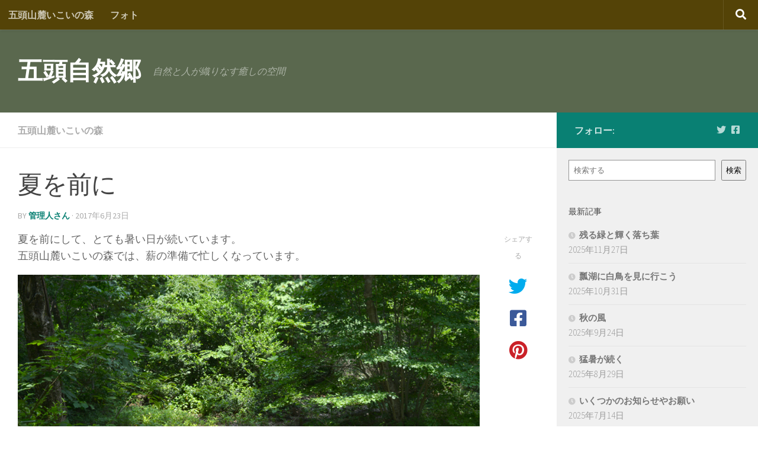

--- FILE ---
content_type: text/html; charset=UTF-8
request_url: https://gozu.niigata.jp/ikoi/%E5%A4%8F%E3%82%92%E5%89%8D%E3%81%AB/
body_size: 73531
content:
<!DOCTYPE html>
<html class="no-js" lang="ja">
<head>
  <meta charset="UTF-8">
  <meta name="viewport" content="width=device-width, initial-scale=1.0">
  <link rel="profile" href="https://gmpg.org/xfn/11" />
  <link rel="pingback" href="https://gozu.niigata.jp/xmlrpc.php">

  <title>夏を前に &#8211; 五頭自然郷</title>
<meta name='robots' content='max-image-preview:large' />
	<style>img:is([sizes="auto" i], [sizes^="auto," i]) { contain-intrinsic-size: 3000px 1500px }</style>
	<script>document.documentElement.className = document.documentElement.className.replace("no-js","js");</script>
<link rel='dns-prefetch' href='//maps.googleapis.com' />
<link rel='dns-prefetch' href='//secure.gravatar.com' />
<link rel='dns-prefetch' href='//stats.wp.com' />
<link rel='dns-prefetch' href='//v0.wordpress.com' />
<link rel='preconnect' href='//c0.wp.com' />
<link rel="alternate" type="application/rss+xml" title="五頭自然郷 &raquo; フィード" href="https://gozu.niigata.jp/feed/" />
<link rel="alternate" type="application/rss+xml" title="五頭自然郷 &raquo; コメントフィード" href="https://gozu.niigata.jp/comments/feed/" />
<link id="hu-user-gfont" href="//fonts.googleapis.com/css?family=Source+Sans+Pro:400,300italic,300,400italic,600&subset=latin,latin-ext" rel="stylesheet" type="text/css">		<!-- This site uses the Google Analytics by ExactMetrics plugin v8.10.2 - Using Analytics tracking - https://www.exactmetrics.com/ -->
		<!-- Note: ExactMetrics is not currently configured on this site. The site owner needs to authenticate with Google Analytics in the ExactMetrics settings panel. -->
					<!-- No tracking code set -->
				<!-- / Google Analytics by ExactMetrics -->
		<script>
window._wpemojiSettings = {"baseUrl":"https:\/\/s.w.org\/images\/core\/emoji\/16.0.1\/72x72\/","ext":".png","svgUrl":"https:\/\/s.w.org\/images\/core\/emoji\/16.0.1\/svg\/","svgExt":".svg","source":{"concatemoji":"https:\/\/gozu.niigata.jp\/wp-includes\/js\/wp-emoji-release.min.js?ver=6.8.3"}};
/*! This file is auto-generated */
!function(s,n){var o,i,e;function c(e){try{var t={supportTests:e,timestamp:(new Date).valueOf()};sessionStorage.setItem(o,JSON.stringify(t))}catch(e){}}function p(e,t,n){e.clearRect(0,0,e.canvas.width,e.canvas.height),e.fillText(t,0,0);var t=new Uint32Array(e.getImageData(0,0,e.canvas.width,e.canvas.height).data),a=(e.clearRect(0,0,e.canvas.width,e.canvas.height),e.fillText(n,0,0),new Uint32Array(e.getImageData(0,0,e.canvas.width,e.canvas.height).data));return t.every(function(e,t){return e===a[t]})}function u(e,t){e.clearRect(0,0,e.canvas.width,e.canvas.height),e.fillText(t,0,0);for(var n=e.getImageData(16,16,1,1),a=0;a<n.data.length;a++)if(0!==n.data[a])return!1;return!0}function f(e,t,n,a){switch(t){case"flag":return n(e,"\ud83c\udff3\ufe0f\u200d\u26a7\ufe0f","\ud83c\udff3\ufe0f\u200b\u26a7\ufe0f")?!1:!n(e,"\ud83c\udde8\ud83c\uddf6","\ud83c\udde8\u200b\ud83c\uddf6")&&!n(e,"\ud83c\udff4\udb40\udc67\udb40\udc62\udb40\udc65\udb40\udc6e\udb40\udc67\udb40\udc7f","\ud83c\udff4\u200b\udb40\udc67\u200b\udb40\udc62\u200b\udb40\udc65\u200b\udb40\udc6e\u200b\udb40\udc67\u200b\udb40\udc7f");case"emoji":return!a(e,"\ud83e\udedf")}return!1}function g(e,t,n,a){var r="undefined"!=typeof WorkerGlobalScope&&self instanceof WorkerGlobalScope?new OffscreenCanvas(300,150):s.createElement("canvas"),o=r.getContext("2d",{willReadFrequently:!0}),i=(o.textBaseline="top",o.font="600 32px Arial",{});return e.forEach(function(e){i[e]=t(o,e,n,a)}),i}function t(e){var t=s.createElement("script");t.src=e,t.defer=!0,s.head.appendChild(t)}"undefined"!=typeof Promise&&(o="wpEmojiSettingsSupports",i=["flag","emoji"],n.supports={everything:!0,everythingExceptFlag:!0},e=new Promise(function(e){s.addEventListener("DOMContentLoaded",e,{once:!0})}),new Promise(function(t){var n=function(){try{var e=JSON.parse(sessionStorage.getItem(o));if("object"==typeof e&&"number"==typeof e.timestamp&&(new Date).valueOf()<e.timestamp+604800&&"object"==typeof e.supportTests)return e.supportTests}catch(e){}return null}();if(!n){if("undefined"!=typeof Worker&&"undefined"!=typeof OffscreenCanvas&&"undefined"!=typeof URL&&URL.createObjectURL&&"undefined"!=typeof Blob)try{var e="postMessage("+g.toString()+"("+[JSON.stringify(i),f.toString(),p.toString(),u.toString()].join(",")+"));",a=new Blob([e],{type:"text/javascript"}),r=new Worker(URL.createObjectURL(a),{name:"wpTestEmojiSupports"});return void(r.onmessage=function(e){c(n=e.data),r.terminate(),t(n)})}catch(e){}c(n=g(i,f,p,u))}t(n)}).then(function(e){for(var t in e)n.supports[t]=e[t],n.supports.everything=n.supports.everything&&n.supports[t],"flag"!==t&&(n.supports.everythingExceptFlag=n.supports.everythingExceptFlag&&n.supports[t]);n.supports.everythingExceptFlag=n.supports.everythingExceptFlag&&!n.supports.flag,n.DOMReady=!1,n.readyCallback=function(){n.DOMReady=!0}}).then(function(){return e}).then(function(){var e;n.supports.everything||(n.readyCallback(),(e=n.source||{}).concatemoji?t(e.concatemoji):e.wpemoji&&e.twemoji&&(t(e.twemoji),t(e.wpemoji)))}))}((window,document),window._wpemojiSettings);
</script>
<link rel='stylesheet' id='jetpack_related-posts-css' href='https://c0.wp.com/p/jetpack/15.2/modules/related-posts/related-posts.css' media='all' />
<link rel='stylesheet' id='bootstrap-css-css' href='https://gozu.niigata.jp/wp-content/plugins/wd-google-maps/css/bootstrap.css?ver=1.0.51' media='all' />
<link rel='stylesheet' id='frontend_main-css-css' href='https://gozu.niigata.jp/wp-content/plugins/wd-google-maps/css/frontend_main.css?ver=1.0.51' media='all' />
<style id='wp-emoji-styles-inline-css'>

	img.wp-smiley, img.emoji {
		display: inline !important;
		border: none !important;
		box-shadow: none !important;
		height: 1em !important;
		width: 1em !important;
		margin: 0 0.07em !important;
		vertical-align: -0.1em !important;
		background: none !important;
		padding: 0 !important;
	}
</style>
<link rel='stylesheet' id='wp-block-library-css' href='https://c0.wp.com/c/6.8.3/wp-includes/css/dist/block-library/style.min.css' media='all' />
<style id='classic-theme-styles-inline-css'>
/*! This file is auto-generated */
.wp-block-button__link{color:#fff;background-color:#32373c;border-radius:9999px;box-shadow:none;text-decoration:none;padding:calc(.667em + 2px) calc(1.333em + 2px);font-size:1.125em}.wp-block-file__button{background:#32373c;color:#fff;text-decoration:none}
</style>
<link rel='stylesheet' id='mediaelement-css' href='https://c0.wp.com/c/6.8.3/wp-includes/js/mediaelement/mediaelementplayer-legacy.min.css' media='all' />
<link rel='stylesheet' id='wp-mediaelement-css' href='https://c0.wp.com/c/6.8.3/wp-includes/js/mediaelement/wp-mediaelement.min.css' media='all' />
<style id='jetpack-sharing-buttons-style-inline-css'>
.jetpack-sharing-buttons__services-list{display:flex;flex-direction:row;flex-wrap:wrap;gap:0;list-style-type:none;margin:5px;padding:0}.jetpack-sharing-buttons__services-list.has-small-icon-size{font-size:12px}.jetpack-sharing-buttons__services-list.has-normal-icon-size{font-size:16px}.jetpack-sharing-buttons__services-list.has-large-icon-size{font-size:24px}.jetpack-sharing-buttons__services-list.has-huge-icon-size{font-size:36px}@media print{.jetpack-sharing-buttons__services-list{display:none!important}}.editor-styles-wrapper .wp-block-jetpack-sharing-buttons{gap:0;padding-inline-start:0}ul.jetpack-sharing-buttons__services-list.has-background{padding:1.25em 2.375em}
</style>
<link rel='stylesheet' id='wp-components-css' href='https://c0.wp.com/c/6.8.3/wp-includes/css/dist/components/style.min.css' media='all' />
<link rel='stylesheet' id='wp-preferences-css' href='https://c0.wp.com/c/6.8.3/wp-includes/css/dist/preferences/style.min.css' media='all' />
<link rel='stylesheet' id='wp-block-editor-css' href='https://c0.wp.com/c/6.8.3/wp-includes/css/dist/block-editor/style.min.css' media='all' />
<link rel='stylesheet' id='wp-reusable-blocks-css' href='https://c0.wp.com/c/6.8.3/wp-includes/css/dist/reusable-blocks/style.min.css' media='all' />
<link rel='stylesheet' id='wp-patterns-css' href='https://c0.wp.com/c/6.8.3/wp-includes/css/dist/patterns/style.min.css' media='all' />
<link rel='stylesheet' id='wp-editor-css' href='https://c0.wp.com/c/6.8.3/wp-includes/css/dist/editor/style.min.css' media='all' />
<link rel='stylesheet' id='block-robo-gallery-style-css-css' href='https://gozu.niigata.jp/wp-content/plugins/robo-gallery/includes/extensions/block/dist/blocks.style.build.css?ver=5.1.0' media='all' />
<style id='global-styles-inline-css'>
:root{--wp--preset--aspect-ratio--square: 1;--wp--preset--aspect-ratio--4-3: 4/3;--wp--preset--aspect-ratio--3-4: 3/4;--wp--preset--aspect-ratio--3-2: 3/2;--wp--preset--aspect-ratio--2-3: 2/3;--wp--preset--aspect-ratio--16-9: 16/9;--wp--preset--aspect-ratio--9-16: 9/16;--wp--preset--color--black: #000000;--wp--preset--color--cyan-bluish-gray: #abb8c3;--wp--preset--color--white: #ffffff;--wp--preset--color--pale-pink: #f78da7;--wp--preset--color--vivid-red: #cf2e2e;--wp--preset--color--luminous-vivid-orange: #ff6900;--wp--preset--color--luminous-vivid-amber: #fcb900;--wp--preset--color--light-green-cyan: #7bdcb5;--wp--preset--color--vivid-green-cyan: #00d084;--wp--preset--color--pale-cyan-blue: #8ed1fc;--wp--preset--color--vivid-cyan-blue: #0693e3;--wp--preset--color--vivid-purple: #9b51e0;--wp--preset--gradient--vivid-cyan-blue-to-vivid-purple: linear-gradient(135deg,rgba(6,147,227,1) 0%,rgb(155,81,224) 100%);--wp--preset--gradient--light-green-cyan-to-vivid-green-cyan: linear-gradient(135deg,rgb(122,220,180) 0%,rgb(0,208,130) 100%);--wp--preset--gradient--luminous-vivid-amber-to-luminous-vivid-orange: linear-gradient(135deg,rgba(252,185,0,1) 0%,rgba(255,105,0,1) 100%);--wp--preset--gradient--luminous-vivid-orange-to-vivid-red: linear-gradient(135deg,rgba(255,105,0,1) 0%,rgb(207,46,46) 100%);--wp--preset--gradient--very-light-gray-to-cyan-bluish-gray: linear-gradient(135deg,rgb(238,238,238) 0%,rgb(169,184,195) 100%);--wp--preset--gradient--cool-to-warm-spectrum: linear-gradient(135deg,rgb(74,234,220) 0%,rgb(151,120,209) 20%,rgb(207,42,186) 40%,rgb(238,44,130) 60%,rgb(251,105,98) 80%,rgb(254,248,76) 100%);--wp--preset--gradient--blush-light-purple: linear-gradient(135deg,rgb(255,206,236) 0%,rgb(152,150,240) 100%);--wp--preset--gradient--blush-bordeaux: linear-gradient(135deg,rgb(254,205,165) 0%,rgb(254,45,45) 50%,rgb(107,0,62) 100%);--wp--preset--gradient--luminous-dusk: linear-gradient(135deg,rgb(255,203,112) 0%,rgb(199,81,192) 50%,rgb(65,88,208) 100%);--wp--preset--gradient--pale-ocean: linear-gradient(135deg,rgb(255,245,203) 0%,rgb(182,227,212) 50%,rgb(51,167,181) 100%);--wp--preset--gradient--electric-grass: linear-gradient(135deg,rgb(202,248,128) 0%,rgb(113,206,126) 100%);--wp--preset--gradient--midnight: linear-gradient(135deg,rgb(2,3,129) 0%,rgb(40,116,252) 100%);--wp--preset--font-size--small: 13px;--wp--preset--font-size--medium: 20px;--wp--preset--font-size--large: 36px;--wp--preset--font-size--x-large: 42px;--wp--preset--spacing--20: 0.44rem;--wp--preset--spacing--30: 0.67rem;--wp--preset--spacing--40: 1rem;--wp--preset--spacing--50: 1.5rem;--wp--preset--spacing--60: 2.25rem;--wp--preset--spacing--70: 3.38rem;--wp--preset--spacing--80: 5.06rem;--wp--preset--shadow--natural: 6px 6px 9px rgba(0, 0, 0, 0.2);--wp--preset--shadow--deep: 12px 12px 50px rgba(0, 0, 0, 0.4);--wp--preset--shadow--sharp: 6px 6px 0px rgba(0, 0, 0, 0.2);--wp--preset--shadow--outlined: 6px 6px 0px -3px rgba(255, 255, 255, 1), 6px 6px rgba(0, 0, 0, 1);--wp--preset--shadow--crisp: 6px 6px 0px rgba(0, 0, 0, 1);}:where(.is-layout-flex){gap: 0.5em;}:where(.is-layout-grid){gap: 0.5em;}body .is-layout-flex{display: flex;}.is-layout-flex{flex-wrap: wrap;align-items: center;}.is-layout-flex > :is(*, div){margin: 0;}body .is-layout-grid{display: grid;}.is-layout-grid > :is(*, div){margin: 0;}:where(.wp-block-columns.is-layout-flex){gap: 2em;}:where(.wp-block-columns.is-layout-grid){gap: 2em;}:where(.wp-block-post-template.is-layout-flex){gap: 1.25em;}:where(.wp-block-post-template.is-layout-grid){gap: 1.25em;}.has-black-color{color: var(--wp--preset--color--black) !important;}.has-cyan-bluish-gray-color{color: var(--wp--preset--color--cyan-bluish-gray) !important;}.has-white-color{color: var(--wp--preset--color--white) !important;}.has-pale-pink-color{color: var(--wp--preset--color--pale-pink) !important;}.has-vivid-red-color{color: var(--wp--preset--color--vivid-red) !important;}.has-luminous-vivid-orange-color{color: var(--wp--preset--color--luminous-vivid-orange) !important;}.has-luminous-vivid-amber-color{color: var(--wp--preset--color--luminous-vivid-amber) !important;}.has-light-green-cyan-color{color: var(--wp--preset--color--light-green-cyan) !important;}.has-vivid-green-cyan-color{color: var(--wp--preset--color--vivid-green-cyan) !important;}.has-pale-cyan-blue-color{color: var(--wp--preset--color--pale-cyan-blue) !important;}.has-vivid-cyan-blue-color{color: var(--wp--preset--color--vivid-cyan-blue) !important;}.has-vivid-purple-color{color: var(--wp--preset--color--vivid-purple) !important;}.has-black-background-color{background-color: var(--wp--preset--color--black) !important;}.has-cyan-bluish-gray-background-color{background-color: var(--wp--preset--color--cyan-bluish-gray) !important;}.has-white-background-color{background-color: var(--wp--preset--color--white) !important;}.has-pale-pink-background-color{background-color: var(--wp--preset--color--pale-pink) !important;}.has-vivid-red-background-color{background-color: var(--wp--preset--color--vivid-red) !important;}.has-luminous-vivid-orange-background-color{background-color: var(--wp--preset--color--luminous-vivid-orange) !important;}.has-luminous-vivid-amber-background-color{background-color: var(--wp--preset--color--luminous-vivid-amber) !important;}.has-light-green-cyan-background-color{background-color: var(--wp--preset--color--light-green-cyan) !important;}.has-vivid-green-cyan-background-color{background-color: var(--wp--preset--color--vivid-green-cyan) !important;}.has-pale-cyan-blue-background-color{background-color: var(--wp--preset--color--pale-cyan-blue) !important;}.has-vivid-cyan-blue-background-color{background-color: var(--wp--preset--color--vivid-cyan-blue) !important;}.has-vivid-purple-background-color{background-color: var(--wp--preset--color--vivid-purple) !important;}.has-black-border-color{border-color: var(--wp--preset--color--black) !important;}.has-cyan-bluish-gray-border-color{border-color: var(--wp--preset--color--cyan-bluish-gray) !important;}.has-white-border-color{border-color: var(--wp--preset--color--white) !important;}.has-pale-pink-border-color{border-color: var(--wp--preset--color--pale-pink) !important;}.has-vivid-red-border-color{border-color: var(--wp--preset--color--vivid-red) !important;}.has-luminous-vivid-orange-border-color{border-color: var(--wp--preset--color--luminous-vivid-orange) !important;}.has-luminous-vivid-amber-border-color{border-color: var(--wp--preset--color--luminous-vivid-amber) !important;}.has-light-green-cyan-border-color{border-color: var(--wp--preset--color--light-green-cyan) !important;}.has-vivid-green-cyan-border-color{border-color: var(--wp--preset--color--vivid-green-cyan) !important;}.has-pale-cyan-blue-border-color{border-color: var(--wp--preset--color--pale-cyan-blue) !important;}.has-vivid-cyan-blue-border-color{border-color: var(--wp--preset--color--vivid-cyan-blue) !important;}.has-vivid-purple-border-color{border-color: var(--wp--preset--color--vivid-purple) !important;}.has-vivid-cyan-blue-to-vivid-purple-gradient-background{background: var(--wp--preset--gradient--vivid-cyan-blue-to-vivid-purple) !important;}.has-light-green-cyan-to-vivid-green-cyan-gradient-background{background: var(--wp--preset--gradient--light-green-cyan-to-vivid-green-cyan) !important;}.has-luminous-vivid-amber-to-luminous-vivid-orange-gradient-background{background: var(--wp--preset--gradient--luminous-vivid-amber-to-luminous-vivid-orange) !important;}.has-luminous-vivid-orange-to-vivid-red-gradient-background{background: var(--wp--preset--gradient--luminous-vivid-orange-to-vivid-red) !important;}.has-very-light-gray-to-cyan-bluish-gray-gradient-background{background: var(--wp--preset--gradient--very-light-gray-to-cyan-bluish-gray) !important;}.has-cool-to-warm-spectrum-gradient-background{background: var(--wp--preset--gradient--cool-to-warm-spectrum) !important;}.has-blush-light-purple-gradient-background{background: var(--wp--preset--gradient--blush-light-purple) !important;}.has-blush-bordeaux-gradient-background{background: var(--wp--preset--gradient--blush-bordeaux) !important;}.has-luminous-dusk-gradient-background{background: var(--wp--preset--gradient--luminous-dusk) !important;}.has-pale-ocean-gradient-background{background: var(--wp--preset--gradient--pale-ocean) !important;}.has-electric-grass-gradient-background{background: var(--wp--preset--gradient--electric-grass) !important;}.has-midnight-gradient-background{background: var(--wp--preset--gradient--midnight) !important;}.has-small-font-size{font-size: var(--wp--preset--font-size--small) !important;}.has-medium-font-size{font-size: var(--wp--preset--font-size--medium) !important;}.has-large-font-size{font-size: var(--wp--preset--font-size--large) !important;}.has-x-large-font-size{font-size: var(--wp--preset--font-size--x-large) !important;}
:where(.wp-block-post-template.is-layout-flex){gap: 1.25em;}:where(.wp-block-post-template.is-layout-grid){gap: 1.25em;}
:where(.wp-block-columns.is-layout-flex){gap: 2em;}:where(.wp-block-columns.is-layout-grid){gap: 2em;}
:root :where(.wp-block-pullquote){font-size: 1.5em;line-height: 1.6;}
</style>
<link rel='stylesheet' id='hueman-main-style-css' href='https://gozu.niigata.jp/wp-content/themes/hueman/assets/front/css/main.min.css?ver=3.7.27' media='all' />
<style id='hueman-main-style-inline-css'>
body { font-family:'Source Sans Pro', Arial, sans-serif;font-size:1.00rem }@media only screen and (min-width: 720px) {
        .nav > li { font-size:1.00rem; }
      }.boxed #wrapper, .container-inner { max-width: 1920px; }@media only screen and (min-width: 720px) {
                .boxed .desktop-sticky {
                  width: 1920px;
                }
              }.sidebar .widget { padding-left: 20px; padding-right: 20px; padding-top: 20px; }::selection { background-color: #098073; }
::-moz-selection { background-color: #098073; }a,a>span.hu-external::after,.themeform label .required,#flexslider-featured .flex-direction-nav .flex-next:hover,#flexslider-featured .flex-direction-nav .flex-prev:hover,.post-hover:hover .post-title a,.post-title a:hover,.sidebar.s1 .post-nav li a:hover i,.content .post-nav li a:hover i,.post-related a:hover,.sidebar.s1 .widget_rss ul li a,#footer .widget_rss ul li a,.sidebar.s1 .widget_calendar a,#footer .widget_calendar a,.sidebar.s1 .alx-tab .tab-item-category a,.sidebar.s1 .alx-posts .post-item-category a,.sidebar.s1 .alx-tab li:hover .tab-item-title a,.sidebar.s1 .alx-tab li:hover .tab-item-comment a,.sidebar.s1 .alx-posts li:hover .post-item-title a,#footer .alx-tab .tab-item-category a,#footer .alx-posts .post-item-category a,#footer .alx-tab li:hover .tab-item-title a,#footer .alx-tab li:hover .tab-item-comment a,#footer .alx-posts li:hover .post-item-title a,.comment-tabs li.active a,.comment-awaiting-moderation,.child-menu a:hover,.child-menu .current_page_item > a,.wp-pagenavi a{ color: #098073; }input[type="submit"],.themeform button[type="submit"],.sidebar.s1 .sidebar-top,.sidebar.s1 .sidebar-toggle,#flexslider-featured .flex-control-nav li a.flex-active,.post-tags a:hover,.sidebar.s1 .widget_calendar caption,#footer .widget_calendar caption,.author-bio .bio-avatar:after,.commentlist li.bypostauthor > .comment-body:after,.commentlist li.comment-author-admin > .comment-body:after{ background-color: #098073; }.post-format .format-container { border-color: #098073; }.sidebar.s1 .alx-tabs-nav li.active a,#footer .alx-tabs-nav li.active a,.comment-tabs li.active a,.wp-pagenavi a:hover,.wp-pagenavi a:active,.wp-pagenavi span.current{ border-bottom-color: #098073!important; }.sidebar.s2 .post-nav li a:hover i,
.sidebar.s2 .widget_rss ul li a,
.sidebar.s2 .widget_calendar a,
.sidebar.s2 .alx-tab .tab-item-category a,
.sidebar.s2 .alx-posts .post-item-category a,
.sidebar.s2 .alx-tab li:hover .tab-item-title a,
.sidebar.s2 .alx-tab li:hover .tab-item-comment a,
.sidebar.s2 .alx-posts li:hover .post-item-title a { color: #0fbdab; }
.sidebar.s2 .sidebar-top,.sidebar.s2 .sidebar-toggle,.post-comments,.jp-play-bar,.jp-volume-bar-value,.sidebar.s2 .widget_calendar caption{ background-color: #0fbdab; }.sidebar.s2 .alx-tabs-nav li.active a { border-bottom-color: #0fbdab; }
.post-comments::before { border-right-color: #0fbdab; }
      .search-expand,
              #nav-topbar.nav-container { background-color: #544307}@media only screen and (min-width: 720px) {
                #nav-topbar .nav ul { background-color: #544307; }
              }.is-scrolled #header .nav-container.desktop-sticky,
              .is-scrolled #header .search-expand { background-color: #544307; background-color: rgba(84,67,7,0.90) }.is-scrolled .topbar-transparent #nav-topbar.desktop-sticky .nav ul { background-color: #544307; background-color: rgba(84,67,7,0.95) }#header { background-color: #5a684e; }
@media only screen and (min-width: 720px) {
  #nav-header .nav ul { background-color: #5a684e; }
}
        #header #nav-mobile { background-color: #33363b; }.is-scrolled #header #nav-mobile { background-color: #33363b; background-color: rgba(51,54,59,0.90) }#nav-header.nav-container, #main-header-search .search-expand { background-color: #42513e; }
@media only screen and (min-width: 720px) {
  #nav-header .nav ul { background-color: #42513e; }
}
        #footer-bottom { background-color: rgba(204,160,1,0.59); }body { background-color: #ffffff; }
</style>
<link rel='stylesheet' id='hueman-font-awesome-css' href='https://gozu.niigata.jp/wp-content/themes/hueman/assets/front/css/font-awesome.min.css?ver=3.7.27' media='all' />
<link rel='stylesheet' id='slb_core-css' href='https://gozu.niigata.jp/wp-content/plugins/simple-lightbox/client/css/app.css?ver=2.9.4' media='all' />
<link rel='stylesheet' id='sharedaddy-css' href='https://c0.wp.com/p/jetpack/15.2/modules/sharedaddy/sharing.css' media='all' />
<link rel='stylesheet' id='social-logos-css' href='https://c0.wp.com/p/jetpack/15.2/_inc/social-logos/social-logos.min.css' media='all' />
<script id="jetpack_related-posts-js-extra">
var related_posts_js_options = {"post_heading":"h4"};
</script>
<script src="https://c0.wp.com/p/jetpack/15.2/_inc/build/related-posts/related-posts.min.js" id="jetpack_related-posts-js"></script>
<script id="nb-jquery" src="https://c0.wp.com/c/6.8.3/wp-includes/js/jquery/jquery.min.js" id="jquery-core-js"></script>
<script src="https://c0.wp.com/c/6.8.3/wp-includes/js/jquery/jquery-migrate.min.js" id="jquery-migrate-js"></script>
<script src="https://maps.googleapis.com/maps/api/js?libraries=places%2Cgeometry&amp;v=3.exp&amp;key=AIzaSyAScMQAMubDWw4K_Zu8UwvliDxPNLxLz-E&amp;ver=6.8.3" id="gmwd_map-js-js"></script>
<script src="https://gozu.niigata.jp/wp-content/plugins/wd-google-maps/js/init_map.js?ver=1.0.51" id="frontend_init_map-js-js"></script>
<script src="https://gozu.niigata.jp/wp-content/plugins/wd-google-maps/js/frontend_main.js?ver=1.0.51" id="frontend_main-js-js"></script>
<script src="https://gozu.niigata.jp/wp-content/themes/hueman/assets/front/js/libs/mobile-detect.min.js?ver=3.7.27" id="mobile-detect-js" defer></script>
<link rel="https://api.w.org/" href="https://gozu.niigata.jp/wp-json/" /><link rel="alternate" title="JSON" type="application/json" href="https://gozu.niigata.jp/wp-json/wp/v2/posts/2136" /><link rel="EditURI" type="application/rsd+xml" title="RSD" href="https://gozu.niigata.jp/xmlrpc.php?rsd" />
<meta name="generator" content="WordPress 6.8.3" />
<link rel="canonical" href="https://gozu.niigata.jp/ikoi/%e5%a4%8f%e3%82%92%e5%89%8d%e3%81%ab/" />
<link rel='shortlink' href='https://wp.me/p53zlu-ys' />
<link rel="alternate" title="oEmbed (JSON)" type="application/json+oembed" href="https://gozu.niigata.jp/wp-json/oembed/1.0/embed?url=https%3A%2F%2Fgozu.niigata.jp%2Fikoi%2F%25e5%25a4%258f%25e3%2582%2592%25e5%2589%258d%25e3%2581%25ab%2F" />
<link rel="alternate" title="oEmbed (XML)" type="text/xml+oembed" href="https://gozu.niigata.jp/wp-json/oembed/1.0/embed?url=https%3A%2F%2Fgozu.niigata.jp%2Fikoi%2F%25e5%25a4%258f%25e3%2582%2592%25e5%2589%258d%25e3%2581%25ab%2F&#038;format=xml" />
	<style>img#wpstats{display:none}</style>
		    <link rel="preload" as="font" type="font/woff2" href="https://gozu.niigata.jp/wp-content/themes/hueman/assets/front/webfonts/fa-brands-400.woff2?v=5.15.2" crossorigin="anonymous"/>
    <link rel="preload" as="font" type="font/woff2" href="https://gozu.niigata.jp/wp-content/themes/hueman/assets/front/webfonts/fa-regular-400.woff2?v=5.15.2" crossorigin="anonymous"/>
    <link rel="preload" as="font" type="font/woff2" href="https://gozu.niigata.jp/wp-content/themes/hueman/assets/front/webfonts/fa-solid-900.woff2?v=5.15.2" crossorigin="anonymous"/>
  <!--[if lt IE 9]>
<script src="https://gozu.niigata.jp/wp-content/themes/hueman/assets/front/js/ie/html5shiv-printshiv.min.js"></script>
<script src="https://gozu.niigata.jp/wp-content/themes/hueman/assets/front/js/ie/selectivizr.js"></script>
<![endif]-->

<!-- Jetpack Open Graph Tags -->
<meta property="og:type" content="article" />
<meta property="og:title" content="夏を前に" />
<meta property="og:url" content="https://gozu.niigata.jp/ikoi/%e5%a4%8f%e3%82%92%e5%89%8d%e3%81%ab/" />
<meta property="og:description" content="夏を前にして、とても暑い日が続いています。 五頭山麓いこいの森では、薪の準備で忙しくなっています。" />
<meta property="article:published_time" content="2017-06-23T10:09:58+00:00" />
<meta property="article:modified_time" content="2017-06-23T10:09:58+00:00" />
<meta property="og:site_name" content="五頭自然郷" />
<meta property="og:image" content="https://gozu.niigata.jp/wp-content/uploads/2017/06/ikoi20170623-01.jpg" />
<meta property="og:image:width" content="920" />
<meta property="og:image:height" content="614" />
<meta property="og:image:alt" content="テント場" />
<meta property="og:locale" content="ja_JP" />
<meta name="twitter:text:title" content="夏を前に" />
<meta name="twitter:image" content="https://gozu.niigata.jp/wp-content/uploads/2017/06/ikoi20170623-01.jpg?w=640" />
<meta name="twitter:image:alt" content="テント場" />
<meta name="twitter:card" content="summary_large_image" />

<!-- End Jetpack Open Graph Tags -->
		<style id="wp-custom-css">
			/*
カスタム CSS 機能へようこそ。

使い方についてはこちらをご覧ください
(英語ドキュメンテーション)。http://wp.me/PEmnE-Bt
*/
a {font-weight:bold}

.sharedaddy {
	margin-bottom: 50px;
}

strong {
	color: #ff4500;
}

.btn {
	display: inline-block;
	margin-bottom: 0;
	font-weight: normal;
	text-align: center;
	vertical-align: middle;
	cursor: pointer;
	background-image: none;
	border: 1px solid transparent;
	white-space: nowrap;
	padding: 6px 12px;
	font-size: 16px;
	line-height: 1.6;
	border-radius: 4px;
	box-shadow: 0 1px 3px rgba(0,0,0,.2);
}

.btn:focus,
.btn:active:focus,
.btn.active:focus,
.btn.focus,
.btn:active.focus,
.btn.active.focus {
	outline: thin dotted;
	outline: 5px auto -webkit-focus-ring-color;
	outline-offset: -2px;
}

.btn:hover,
.btn:focus,
.btn.focus {
	color: #333333;
	text-decoration: none;
}

.btn:active,
.btn.active {
	outline: 0;
	background-image: none;
	-webkit-box-shadow: inset 0 3px 5px rgba(0,0,0,0.125);
	box-shadow: inset 0 3px 5px rgba(0,0,0,0.125);
}

.btn.disabled,
.btn[disabled],
fieldset[disabled] .btn {
	cursor: not-allowed;
	pointer-events: none;
	opacity: .65;
	filter: alpha(opacity=65);
	-webkit-box-shadow: none;
	box-shadow: none;
}

.btn-default {
	color: #333333;
	background-color: #ffffff;
	border-color: #cccccc;
}

.btn-default.disabled,
.btn-default[disabled],
fieldset[disabled] .btn-default,
.btn-default.disabled:hover,
.btn-default[disabled]:hover,
fieldset[disabled] .btn-default:hover,
.btn-default.disabled:focus,
.btn-default[disabled]:focus,
fieldset[disabled] .btn-default:focus,
.btn-default.disabled.focus,
.btn-default[disabled].focus,
fieldset[disabled] .btn-default.focus,
.btn-default.disabled:active,
.btn-default[disabled]:active,
fieldset[disabled] .btn-default:active,
.btn-default.disabled.active,
.btn-default[disabled].active,
fieldset[disabled] .btn-default.active {
	background-color: #ffffff;
	border-color: #cccccc;
}

.panel {
	margin-bottom: 25px;
	background-color: #ffffff;
	border: 1px solid transparent;
	border-radius: 2px;
	-webkit-box-shadow: 0 1px 1px rgba(0,0,0,0.05);
	box-shadow: 0 1px 1px rgba(0,0,0,0.05);
}

.panel-body {
	padding: 15px;
}

.panel-heading {
	padding: 10px 15px;
	border-bottom: 1px solid transparent;
	border-top-right-radius: 2px;
	border-top-left-radius: 2px;
}

.panel-heading > .dropdown .dropdown-toggle {
	color: inherit;
}

.panel-title {
	margin-top: 0;
	margin-bottom: 0;
	font-size: 18px;
	color: inherit;
}

.panel-title > a,
.panel-title > small,
.panel-title > .small,
.panel-title > small > a,
.panel-title > .small > a {
	color: inherit;
}

.panel-footer {
	padding: 10px 15px;
	background-color: #f5f5f5;
	border-top: 1px solid #dddddd;
	border-bottom-right-radius: 2px;
	border-bottom-left-radius: 2px;
}

.panel-default {
	border-color: #dddddd;
}

.panel-default > .panel-heading {
	color: #333333;
	background-color: #f5f5f5;
	border-color: #dddddd;
}

.text-light {
	color: #e4e6e5;
}

.text-dark {
	color: #151515;
}

.text-muted {
	color: #777777;
}

.text-primary {
	color: #337ab7;
}

.text-success {
	color: #3c763d;
}

.text-info {
	color: #31708f;
}

.text-warning {
	color: #8a6d3b;
}

.text-danger {
	color: #a94442;
}

.mb20 {
	margin-bottom: 20px;
}

.mb40 {
	margin-bottom: 40px;
}

tfoot {
	font-size: 80%;
}

.background1 {
	margin: 5px auto;
	padding: 12px;
	border: 1px solid #666;
	background-color: #efefef;
}		</style>
		</head>

<body class="nb-3-3-8 nimble-no-local-data-skp__post_post_2136 nimble-no-group-site-tmpl-skp__all_post wp-singular post-template-default single single-post postid-2136 single-format-standard wp-embed-responsive wp-theme-hueman sek-hide-rc-badge col-2cl boxed topbar-enabled header-desktop-sticky header-mobile-sticky hueman-3-7-27 chrome">
<div id="wrapper">
  <a class="screen-reader-text skip-link" href="#content">コンテンツへスキップ</a>
  
  <header id="header" class="top-menu-mobile-on one-mobile-menu top_menu header-ads-desktop  topbar-transparent no-header-img">
        <nav class="nav-container group mobile-menu mobile-sticky " id="nav-mobile" data-menu-id="header-1">
  <div class="mobile-title-logo-in-header"><p class="site-title">                  <a class="custom-logo-link" href="https://gozu.niigata.jp/" rel="home" title="五頭自然郷 | ホームページ">五頭自然郷</a>                </p></div>
        
                    <!-- <div class="ham__navbar-toggler collapsed" aria-expanded="false">
          <div class="ham__navbar-span-wrapper">
            <span class="ham-toggler-menu__span"></span>
          </div>
        </div> -->
        <button class="ham__navbar-toggler-two collapsed" title="Menu" aria-expanded="false">
          <span class="ham__navbar-span-wrapper">
            <span class="line line-1"></span>
            <span class="line line-2"></span>
            <span class="line line-3"></span>
          </span>
        </button>
            
      <div class="nav-text"></div>
      <div class="nav-wrap container">
                  <ul class="nav container-inner group mobile-search">
                            <li>
                  <form role="search" method="get" class="search-form" action="https://gozu.niigata.jp/">
				<label>
					<span class="screen-reader-text">検索:</span>
					<input type="search" class="search-field" placeholder="検索&hellip;" value="" name="s" />
				</label>
				<input type="submit" class="search-submit" value="検索" />
			</form>                </li>
                      </ul>
                <ul id="menu-%e3%82%b0%e3%83%ad%e3%83%bc%e3%83%90%e3%83%ab%e3%83%a1%e3%83%8b%e3%83%a5%e3%83%bc" class="nav container-inner group"><li id="menu-item-1092" class="menu-item menu-item-type-post_type menu-item-object-page menu-item-1092"><a href="https://gozu.niigata.jp/%e4%ba%94%e9%a0%ad%e5%b1%b1%e9%ba%93%e3%81%84%e3%81%93%e3%81%84%e3%81%ae%e6%a3%ae%ef%bc%8d%e5%88%a9%e7%94%a8%e6%a1%88%e5%86%85%ef%bc%8d/">五頭山麓いこいの森</a></li>
<li id="menu-item-6695" class="menu-item menu-item-type-post_type menu-item-object-robo_gallery_table menu-item-6695"><a href="https://gozu.niigata.jp/gallery/%e3%83%95%e3%82%a9%e3%83%88/">フォト</a></li>
</ul>      </div>
</nav><!--/#nav-topbar-->  
        <nav class="nav-container group desktop-menu desktop-sticky " id="nav-topbar" data-menu-id="header-2">
    <div class="nav-text"></div>
  <div class="topbar-toggle-down">
    <i class="fas fa-angle-double-down" aria-hidden="true" data-toggle="down" title="メニューを展開"></i>
    <i class="fas fa-angle-double-up" aria-hidden="true" data-toggle="up" title="メニューを閉じる"></i>
  </div>
  <div class="nav-wrap container">
    <ul id="menu-%e3%82%b0%e3%83%ad%e3%83%bc%e3%83%90%e3%83%ab%e3%83%a1%e3%83%8b%e3%83%a5%e3%83%bc-1" class="nav container-inner group"><li class="menu-item menu-item-type-post_type menu-item-object-page menu-item-1092"><a href="https://gozu.niigata.jp/%e4%ba%94%e9%a0%ad%e5%b1%b1%e9%ba%93%e3%81%84%e3%81%93%e3%81%84%e3%81%ae%e6%a3%ae%ef%bc%8d%e5%88%a9%e7%94%a8%e6%a1%88%e5%86%85%ef%bc%8d/">五頭山麓いこいの森</a></li>
<li class="menu-item menu-item-type-post_type menu-item-object-robo_gallery_table menu-item-6695"><a href="https://gozu.niigata.jp/gallery/%e3%83%95%e3%82%a9%e3%83%88/">フォト</a></li>
</ul>  </div>
      <div id="topbar-header-search" class="container">
      <div class="container-inner">
        <button class="toggle-search"><i class="fas fa-search"></i></button>
        <div class="search-expand">
          <div class="search-expand-inner"><form role="search" method="get" class="search-form" action="https://gozu.niigata.jp/">
				<label>
					<span class="screen-reader-text">検索:</span>
					<input type="search" class="search-field" placeholder="検索&hellip;" value="" name="s" />
				</label>
				<input type="submit" class="search-submit" value="検索" />
			</form></div>
        </div>
      </div><!--/.container-inner-->
    </div><!--/.container-->
  
</nav><!--/#nav-topbar-->  
  <div class="container group">
        <div class="container-inner">

                    <div class="group hu-pad central-header-zone">
                  <div class="logo-tagline-group">
                      <p class="site-title">                  <a class="custom-logo-link" href="https://gozu.niigata.jp/" rel="home" title="五頭自然郷 | ホームページ">五頭自然郷</a>                </p>                                                <p class="site-description">自然と人が織りなす癒しの空間</p>
                                        </div>

                                </div>
      
      
    </div><!--/.container-inner-->
      </div><!--/.container-->

</header><!--/#header-->
  
  <div class="container" id="page">
    <div class="container-inner">
            <div class="main">
        <div class="main-inner group">
          
              <main class="content" id="content">
              <div class="page-title hu-pad group">
          	    		<ul class="meta-single group">
    			<li class="category"><a href="https://gozu.niigata.jp/category/ikoi/" rel="category tag">五頭山麓いこいの森</a></li>
    			    		</ul>
            
    </div><!--/.page-title-->
          <div class="hu-pad group">
              <article class="post-2136 post type-post status-publish format-standard has-post-thumbnail hentry category-ikoi tag-65 tag-26">
    <div class="post-inner group">

      <h1 class="post-title entry-title">夏を前に</h1>
  <p class="post-byline">
       by     <span class="vcard author">
       <span class="fn"><a href="https://gozu.niigata.jp/author/akatsukisan/" title="管理人さん の投稿" rel="author">管理人さん</a></span>
     </span>
     &middot;
                                            <time class="published" datetime="2017-06-23T19:09:58+09:00">2017年6月23日</time>
                      </p>

                                
      <div class="clear"></div>

      <div class="entry themeform share">
        <div class="entry-inner">
          <p>夏を前にして、とても暑い日が続いています。<br />
五頭山麓いこいの森では、薪の準備で忙しくなっています。<br />
<span id="more-2136"></span></p>
<p><img   title="" fetchpriority="high" decoding="async"  src="[data-uri]" data-src="http://gozu.niigata.jp/wp-content/uploads/2017/06/ikoi20170623-01.jpg"  alt="テント場" width="920" height="614" class="aligncenter size-full wp-image-2137" data-srcset="https://gozu.niigata.jp/wp-content/uploads/2017/06/ikoi20170623-01.jpg 920w, https://gozu.niigata.jp/wp-content/uploads/2017/06/ikoi20170623-01-300x200.jpg 300w, https://gozu.niigata.jp/wp-content/uploads/2017/06/ikoi20170623-01-768x513.jpg 768w" data-sizes="(max-width: 920px) 100vw, 920px" /></p>
<p>テント場はこんな感じです。</p>
<p>大荒川に入るのも、ちょうどいい時期です。<br />
足元には、小さなオタマジャクシがいました。<br />
<img  decoding="async"  src="[data-uri]" data-src="http://gozu.niigata.jp/wp-content/uploads/2017/06/ikoi20170623-02.jpg"  alt="" width="920" height="614" class="aligncenter size-full wp-image-2138" data-srcset="https://gozu.niigata.jp/wp-content/uploads/2017/06/ikoi20170623-02.jpg 920w, https://gozu.niigata.jp/wp-content/uploads/2017/06/ikoi20170623-02-300x200.jpg 300w, https://gozu.niigata.jp/wp-content/uploads/2017/06/ikoi20170623-02-768x513.jpg 768w" data-sizes="(max-width: 920px) 100vw, 920px" /></p>
<p><img  decoding="async"  src="[data-uri]" data-src="http://gozu.niigata.jp/wp-content/uploads/2017/06/ikoi20170623-03.jpg"  alt="" width="614" height="920" class="aligncenter size-full wp-image-2139" data-srcset="https://gozu.niigata.jp/wp-content/uploads/2017/06/ikoi20170623-03.jpg 614w, https://gozu.niigata.jp/wp-content/uploads/2017/06/ikoi20170623-03-200x300.jpg 200w" data-sizes="(max-width: 614px) 100vw, 614px" /></p>
<p>烏骨鶏のハッピーも、きっと夏を前に暑がって・・・。</p>
<p>(･:ﾟдﾟ:･)<br />
(･:ﾟдﾟ:･)<br />
(･:ﾟдﾟ:･)<br />
(･:ﾟдﾟ:･)</p>
<p><img  loading="lazy" decoding="async"  src="[data-uri]" data-src="http://gozu.niigata.jp/wp-content/uploads/2017/06/ikoi20170623-04.jpg"  alt="" width="920" height="614" class="aligncenter size-full wp-image-2140" data-srcset="https://gozu.niigata.jp/wp-content/uploads/2017/06/ikoi20170623-04.jpg 920w, https://gozu.niigata.jp/wp-content/uploads/2017/06/ikoi20170623-04-300x200.jpg 300w, https://gozu.niigata.jp/wp-content/uploads/2017/06/ikoi20170623-04-768x513.jpg 768w" data-sizes="auto, (max-width: 920px) 100vw, 920px" /></p>
<p>隣にいるの、誰ですかっ！？</p>
<p>「誰だって、いいじゃないですか。」</p>
<p><img  loading="lazy" decoding="async"  src="[data-uri]" data-src="http://gozu.niigata.jp/wp-content/uploads/2017/06/ikoi20170623-05.jpg"  alt="" width="920" height="614" class="aligncenter size-full wp-image-2141" data-srcset="https://gozu.niigata.jp/wp-content/uploads/2017/06/ikoi20170623-05.jpg 920w, https://gozu.niigata.jp/wp-content/uploads/2017/06/ikoi20170623-05-300x200.jpg 300w, https://gozu.niigata.jp/wp-content/uploads/2017/06/ikoi20170623-05-768x513.jpg 768w" data-sizes="auto, (max-width: 920px) 100vw, 920px" /></p>
<p>(･:ﾟдﾟ:･)<br />
(･:ﾟдﾟ:･)<br />
(･:ﾟдﾟ:･)</p>
<p>んで、お名前はっ？</p>
<p>「名前はまだない。」</p>
<p><img  loading="lazy" decoding="async"  src="[data-uri]" data-src="http://gozu.niigata.jp/wp-content/uploads/2017/06/ikoi20170623-06.jpg"  alt="" width="920" height="614" class="aligncenter size-full wp-image-2142" data-srcset="https://gozu.niigata.jp/wp-content/uploads/2017/06/ikoi20170623-06.jpg 920w, https://gozu.niigata.jp/wp-content/uploads/2017/06/ikoi20170623-06-300x200.jpg 300w, https://gozu.niigata.jp/wp-content/uploads/2017/06/ikoi20170623-06-768x513.jpg 768w" data-sizes="auto, (max-width: 920px) 100vw, 920px" /></p>
<p>ネコじゃないんですから。<br />
(・ε・｀)<br />
(・ε・｀)<br />
(・ε・｀)</p>
<p>いまのところ、名前の候補はいくつか挙がっているそうです。</p>
<p>ハッピー→幸福ということから、<br />
さっちゃん。<br />
ふくちゃん。</p>
<p>もこもこしているので、<br />
もこちゃん。<br />
わたげちゃん。</p>
<p>他に、<br />
ふー子ちゃん。<br />
ピースちゃん。</p>
<p>さて、どうなるでしょうか。</p><div class="sharedaddy sd-sharing-enabled"><div class="robots-nocontent sd-block sd-social sd-social-icon-text sd-sharing"><h3 class="sd-title">共有:</h3><div class="sd-content"><ul><li><a href="#" class="sharing-anchor sd-button share-more"><span>シェア</span></a></li><li class="share-end"></li></ul><div class="sharing-hidden"><div class="inner" style="display: none;"><ul><li class="share-twitter"><a rel="nofollow noopener noreferrer"
				data-shared="sharing-twitter-2136"
				class="share-twitter sd-button share-icon"
				href="https://gozu.niigata.jp/ikoi/%e5%a4%8f%e3%82%92%e5%89%8d%e3%81%ab/?share=twitter"
				target="_blank"
				aria-labelledby="sharing-twitter-2136"
				>
				<span id="sharing-twitter-2136" hidden>クリックして X で共有 (新しいウィンドウで開きます)</span>
				<span>X</span>
			</a></li><li class="share-facebook"><a rel="nofollow noopener noreferrer"
				data-shared="sharing-facebook-2136"
				class="share-facebook sd-button share-icon"
				href="https://gozu.niigata.jp/ikoi/%e5%a4%8f%e3%82%92%e5%89%8d%e3%81%ab/?share=facebook"
				target="_blank"
				aria-labelledby="sharing-facebook-2136"
				>
				<span id="sharing-facebook-2136" hidden>Facebook で共有するにはクリックしてください (新しいウィンドウで開きます)</span>
				<span>Facebook</span>
			</a></li><li class="share-pinterest"><a rel="nofollow noopener noreferrer"
				data-shared="sharing-pinterest-2136"
				class="share-pinterest sd-button share-icon"
				href="https://gozu.niigata.jp/ikoi/%e5%a4%8f%e3%82%92%e5%89%8d%e3%81%ab/?share=pinterest"
				target="_blank"
				aria-labelledby="sharing-pinterest-2136"
				>
				<span id="sharing-pinterest-2136" hidden>クリックして Pinterest で共有 (新しいウィンドウで開きます)</span>
				<span>Pinterest</span>
			</a></li><li class="share-pocket"><a rel="nofollow noopener noreferrer"
				data-shared="sharing-pocket-2136"
				class="share-pocket sd-button share-icon"
				href="https://gozu.niigata.jp/ikoi/%e5%a4%8f%e3%82%92%e5%89%8d%e3%81%ab/?share=pocket"
				target="_blank"
				aria-labelledby="sharing-pocket-2136"
				>
				<span id="sharing-pocket-2136" hidden>クリックして Pocket でシェア (新しいウィンドウで開きます)</span>
				<span>Pocket</span>
			</a></li><li class="share-end"></li></ul></div></div></div></div></div><div id='jp-relatedposts' class='jp-relatedposts' >
	<h3 class="jp-relatedposts-headline"><em>関連</em></h3>
</div>          <nav class="pagination group">
                      </nav><!--/.pagination-->
        </div>

        <div class="sharrre-container no-counter">
	<span>シェアする</span>
  	   <div id="twitter" data-url="https://gozu.niigata.jp/ikoi/%e5%a4%8f%e3%82%92%e5%89%8d%e3%81%ab/" data-text="夏を前に" data-title="ツイート"><a class="box" href="#"><div class="count" href="#"><i class="fas fa-plus"></i></div><div class="share"><i class="fab fa-twitter"></i></div></a></div>
    	   <div id="facebook" data-url="https://gozu.niigata.jp/ikoi/%e5%a4%8f%e3%82%92%e5%89%8d%e3%81%ab/" data-text="夏を前に" data-title="いいね"></div>
    	   <div id="pinterest" data-url="https://gozu.niigata.jp/ikoi/%e5%a4%8f%e3%82%92%e5%89%8d%e3%81%ab/" data-text="夏を前に" data-title="ピンする"></div>
    </div><!--/.sharrre-container-->
<style type="text/css"></style>
<script type="text/javascript">
  	// Sharrre
  	jQuery( function($) {
      //<temporary>
      $('head').append( $( '<style>', { id : 'hide-sharre-count', type : 'text/css', html:'.sharrre-container.no-counter .box .count {display:none;}' } ) );
      //</temporary>
                		$('#twitter').sharrre({
        			share: {
        				twitter: true
        			},
        			template: '<a class="box" href="#"><div class="count"><i class="fa fa-plus"></i></div><div class="share"><i class="fab fa-twitter"></i></div></a>',
        			enableHover: false,
        			enableTracking: true,
        			buttons: { twitter: {via: 'gozushizenkyo'}},
        			click: function(api, options){
        				api.simulateClick();
        				api.openPopup('twitter');
        			}
        		});
            		            $('#facebook').sharrre({
        			share: {
        				facebook: true
        			},
        			template: '<a class="box" href="#"><div class="count"><i class="fa fa-plus"></i></div><div class="share"><i class="fab fa-facebook-square"></i></div></a>',
        			enableHover: false,
        			enableTracking: true,
              buttons:{layout: 'box_count'},
        			click: function(api, options){
        				api.simulateClick();
        				api.openPopup('facebook');
        			}
        		});
                        		$('#pinterest').sharrre({
        			share: {
        				pinterest: true
        			},
        			template: '<a class="box" href="#" rel="nofollow"><div class="count"><i class="fa fa-plus"></i></div><div class="share"><i class="fab fa-pinterest"></i></div></a>',
        			enableHover: false,
        			enableTracking: true,
        			buttons: {
        			pinterest: {
        				description: '夏を前に',media: 'https://gozu.niigata.jp/wp-content/uploads/2017/06/ikoi20170623-01.jpg'        				}
        			},
        			click: function(api, options){
        				api.simulateClick();
        				api.openPopup('pinterest');
        			}
        		});
                
    		
    			// Scrollable sharrre bar, contributed by Erik Frye. Awesome!
    			var $_shareContainer = $(".sharrre-container"),
    			    $_header         = $('#header'),
    			    $_postEntry      = $('.entry'),
        			$window          = $(window),
        			startSharePosition = $_shareContainer.offset(),//object
        			contentBottom    = $_postEntry.offset().top + $_postEntry.outerHeight(),
        			topOfTemplate    = $_header.offset().top,
              topSpacing       = _setTopSpacing();

          //triggered on scroll
    			shareScroll = function(){
      				var scrollTop     = $window.scrollTop() + topOfTemplate,
      				    stopLocation  = contentBottom - ($_shareContainer.outerHeight() + topSpacing);

              $_shareContainer.css({position : 'fixed'});

      				if( scrollTop > stopLocation ){
      					  $_shareContainer.css( { position:'relative' } );
                  $_shareContainer.offset(
                      {
                        top: contentBottom - $_shareContainer.outerHeight(),
                        left: startSharePosition.left,
                      }
                  );
      				}
      				else if (scrollTop >= $_postEntry.offset().top - topSpacing){
      					 $_shareContainer.css( { position:'fixed',top: '100px' } );
                 $_shareContainer.offset(
                      {
                        //top: scrollTop + topSpacing,
                        left: startSharePosition.left,
                      }
                  );
      				} else if (scrollTop < startSharePosition.top + ( topSpacing - 1 ) ) {
      					 $_shareContainer.css( { position:'relative' } );
                 $_shareContainer.offset(
                      {
                        top: $_postEntry.offset().top,
                        left:startSharePosition.left,
                      }
                  );
      				}
    			},

          //triggered on resize
    			shareMove = function() {
      				startSharePosition = $_shareContainer.offset();
      				contentBottom = $_postEntry.offset().top + $_postEntry.outerHeight();
      				topOfTemplate = $_header.offset().top;
      				_setTopSpacing();
    			};

    			/* As new images load the page content body gets longer. The bottom of the content area needs to be adjusted in case images are still loading. */
    			setTimeout( function() {
    				  contentBottom = $_postEntry.offset().top + $_postEntry.outerHeight();
    			}, 2000);

          function _setTopSpacing(){
              var distanceFromTop  = 20;

              if( $window.width() > 1024 ) {
                topSpacing = distanceFromTop + $('.nav-wrap').outerHeight();
              } else {
                topSpacing = distanceFromTop;
              }
              return topSpacing;
          }

          //setup event listeners
          $window.on('scroll', _.throttle( function() {
              if ( $window.width() > 719 ) {
                  shareScroll();
              } else {
                  $_shareContainer.css({
                      top:'',
                      left:'',
                      position:''
                  })
              }
          }, 50 ) );
          $window.on('resize', _.debounce( function() {
              if ( $window.width() > 719 ) {
                  shareMove();
              } else {
                  $_shareContainer.css({
                      top:'',
                      left:'',
                      position:''
                  })
              }
          }, 50 ) );
    		
  	});
</script>
        <div class="clear"></div>
      </div><!--/.entry-->

    </div><!--/.post-inner-->
  </article><!--/.post-->

<div class="clear"></div>

<p class="post-tags"><span>タグ:</span> <a href="https://gozu.niigata.jp/tag/%e3%82%ab%e3%82%b8%e3%82%ab%e3%82%ac%e3%82%a8%e3%83%ab/" rel="tag">カジカガエル</a><a href="https://gozu.niigata.jp/tag/%e3%82%ad%e3%83%a3%e3%83%b3%e3%83%97/" rel="tag">キャンプ</a></p>

	<ul class="post-nav group">
				<li class="next"><strong>次の記事&nbsp;</strong><a href="https://gozu.niigata.jp/ikoi/%e5%b7%9d%e3%81%8c%e3%81%a7%e3%81%8d%e3%81%9f/" rel="next"><i class="fas fa-chevron-right"></i><span>川ができた</span></a></li>
		
				<li class="previous"><strong>前の記事&nbsp;</strong><a href="https://gozu.niigata.jp/ikoi/%e7%9f%b3/" rel="prev"><i class="fas fa-chevron-left"></i><span>石</span></a></li>
			</ul>


<h4 class="heading">
	<i class="far fa-hand-point-right"></i>おすすめ</h4>

<ul class="related-posts group">
  		<li class="related post-hover">
		<article class="post-7631 post type-post status-publish format-standard has-post-thumbnail hentry category-ikoi tag-19">

			<div class="post-thumbnail">
				<a href="https://gozu.niigata.jp/ikoi/%e4%bb%8a%e6%97%a5%e3%81%ae%e8%8a%b1/" class="hu-rel-post-thumb">
					<img  width="520" height="245"  src="[data-uri]" data-src="https://gozu.niigata.jp/wp-content/uploads/2024/04/ikoi20240426-10-520x245.jpg"  class="attachment-thumb-medium size-thumb-medium no-lazy wp-post-image" alt="" decoding="async" loading="lazy" />																			</a>
							</div><!--/.post-thumbnail-->

			<div class="related-inner">

				<h4 class="post-title entry-title">
					<a href="https://gozu.niigata.jp/ikoi/%e4%bb%8a%e6%97%a5%e3%81%ae%e8%8a%b1/" rel="bookmark">今日の花</a>
				</h4><!--/.post-title-->

				<div class="post-meta group">
					<p class="post-date">
  <time class="published updated" datetime="2024-04-26 15:02:23">2024年4月26日</time>
</p>

  <p class="post-byline" style="display:none">&nbsp;by    <span class="vcard author">
      <span class="fn"><a href="https://gozu.niigata.jp/author/akatsukisan/" title="管理人さん の投稿" rel="author">管理人さん</a></span>
    </span> &middot; Published <span class="published">2024年4月26日</span>
      </p>
				</div><!--/.post-meta-->

			</div><!--/.related-inner-->

		</article>
	</li><!--/.related-->
		<li class="related post-hover">
		<article class="post-6871 post type-post status-publish format-standard has-post-thumbnail hentry category-ikoi tag-19">

			<div class="post-thumbnail">
				<a href="https://gozu.niigata.jp/ikoi/%ef%bc%95%e6%9c%88/" class="hu-rel-post-thumb">
					<img  width="520" height="245"  src="[data-uri]" data-src="https://gozu.niigata.jp/wp-content/uploads/2022/05/ikoi20220510-09-520x245.jpg"  class="attachment-thumb-medium size-thumb-medium no-lazy wp-post-image" alt="" decoding="async" loading="lazy" />																			</a>
							</div><!--/.post-thumbnail-->

			<div class="related-inner">

				<h4 class="post-title entry-title">
					<a href="https://gozu.niigata.jp/ikoi/%ef%bc%95%e6%9c%88/" rel="bookmark">５月</a>
				</h4><!--/.post-title-->

				<div class="post-meta group">
					<p class="post-date">
  <time class="published updated" datetime="2022-05-10 16:13:45">2022年5月10日</time>
</p>

  <p class="post-byline" style="display:none">&nbsp;by    <span class="vcard author">
      <span class="fn"><a href="https://gozu.niigata.jp/author/akatsukisan/" title="管理人さん の投稿" rel="author">管理人さん</a></span>
    </span> &middot; Published <span class="published">2022年5月10日</span>
      </p>
				</div><!--/.post-meta-->

			</div><!--/.related-inner-->

		</article>
	</li><!--/.related-->
		<li class="related post-hover">
		<article class="post-6618 post type-post status-publish format-standard has-post-thumbnail hentry category-ikoi tag-70">

			<div class="post-thumbnail">
				<a href="https://gozu.niigata.jp/ikoi/%e6%9c%ac%e6%a0%bc%e7%9a%84%e3%81%ab%e5%86%b7%e3%81%88%e3%81%a6%e3%81%8d%e3%81%be%e3%81%97%e3%81%9f/" class="hu-rel-post-thumb">
					<img  width="520" height="245"  src="[data-uri]" data-src="https://gozu.niigata.jp/wp-content/uploads/2021/12/ikoi20211219-07-520x245.jpg"  class="attachment-thumb-medium size-thumb-medium no-lazy wp-post-image" alt="" decoding="async" loading="lazy" />																			</a>
							</div><!--/.post-thumbnail-->

			<div class="related-inner">

				<h4 class="post-title entry-title">
					<a href="https://gozu.niigata.jp/ikoi/%e6%9c%ac%e6%a0%bc%e7%9a%84%e3%81%ab%e5%86%b7%e3%81%88%e3%81%a6%e3%81%8d%e3%81%be%e3%81%97%e3%81%9f/" rel="bookmark">本格的に冷えてきました</a>
				</h4><!--/.post-title-->

				<div class="post-meta group">
					<p class="post-date">
  <time class="published updated" datetime="2021-12-19 18:37:45">2021年12月19日</time>
</p>

  <p class="post-byline" style="display:none">&nbsp;by    <span class="vcard author">
      <span class="fn"><a href="https://gozu.niigata.jp/author/akatsukisan/" title="管理人さん の投稿" rel="author">管理人さん</a></span>
    </span> &middot; Published <span class="published">2021年12月19日</span>
     &middot; Last modified <span class="updated">2021年12月20日</span>  </p>
				</div><!--/.post-meta-->

			</div><!--/.related-inner-->

		</article>
	</li><!--/.related-->
		  
</ul><!--/.post-related-->


          </div><!--/.hu-pad-->
            </main><!--/.content-->
          

	<div class="sidebar s1 collapsed" data-position="right" data-layout="col-2cl" data-sb-id="s1">

		<button class="sidebar-toggle" title="サイドバーを展開"><i class="fas sidebar-toggle-arrows"></i></button>

		<div class="sidebar-content">

			           			<div class="sidebar-top group">
                        <p>フォロー:</p>                    <ul class="social-links"><li><a rel="nofollow noopener noreferrer" class="social-tooltip"  title="Twitterをフォローする" aria-label="Twitterをフォローする" href="https://twitter.com/gozushizenkyo" target="_blank"  style="font-size:16px"><i class="fab fa-twitter"></i></a></li><li><a rel="nofollow noopener noreferrer" class="social-tooltip"  title="Facebookpeページをフォローする" aria-label="Facebookpeページをフォローする" href="https://www.facebook.com/gozuikoi/" target="_blank"  style="font-size:16px"><i class="fab fa-facebook-square"></i></a></li></ul>  			</div>
			
			
			
			<div id="block-12" class="widget widget_block widget_search"><form role="search" method="get" action="https://gozu.niigata.jp/" class="wp-block-search__button-outside wp-block-search__text-button wp-block-search"    ><label class="wp-block-search__label screen-reader-text" for="wp-block-search__input-1" >検索</label><div class="wp-block-search__inside-wrapper " ><input class="wp-block-search__input" id="wp-block-search__input-1" placeholder="検索する" value="" type="search" name="s" required /><button aria-label="検索" class="wp-block-search__button wp-element-button" type="submit" >検索</button></div></form></div>
		<div id="recent-posts-2" class="widget widget_recent_entries">
		<h3 class="widget-title">最新記事</h3>
		<ul>
											<li>
					<a href="https://gozu.niigata.jp/ikoi/%e6%ae%8b%e3%82%8b%e7%b7%91%e3%81%a8%e8%bc%9d%e3%81%8f%e8%90%bd%e3%81%a1%e8%91%89/">残る緑と輝く落ち葉</a>
											<span class="post-date">2025年11月27日</span>
									</li>
											<li>
					<a href="https://gozu.niigata.jp/kankou/%e7%93%a2%e6%b9%96%e3%81%ab%e7%99%bd%e9%b3%a5%e3%82%92%e8%a6%8b%e3%81%ab%e8%a1%8c%e3%81%93%e3%81%86/">瓢湖に白鳥を見に行こう</a>
											<span class="post-date">2025年10月31日</span>
									</li>
											<li>
					<a href="https://gozu.niigata.jp/gozu/%e7%a7%8b%e3%81%ae%e9%a2%a8/">秋の風</a>
											<span class="post-date">2025年9月24日</span>
									</li>
											<li>
					<a href="https://gozu.niigata.jp/ikoi/%e7%8c%9b%e6%9a%91%e3%81%8c%e7%b6%9a%e3%81%8f/">猛暑が続く</a>
											<span class="post-date">2025年8月29日</span>
									</li>
											<li>
					<a href="https://gozu.niigata.jp/ikoi/%e3%81%84%e3%81%8f%e3%81%a4%e3%81%8b%e3%81%ae%e3%81%8a%e7%9f%a5%e3%82%89%e3%81%9b%e3%82%84%e3%81%8a%e9%a1%98%e3%81%84/">いくつかのお知らせやお願い</a>
											<span class="post-date">2025年7月14日</span>
									</li>
					</ul>

		</div><div id="block-13" class="widget widget_block">
<hr class="wp-block-separator has-css-opacity"/>
</div><div id="block-14" class="widget widget_block">
<div class="wp-block-columns is-layout-flex wp-container-core-columns-is-layout-9d6595d7 wp-block-columns-is-layout-flex">
<div class="wp-block-column is-layout-flow wp-block-column-is-layout-flow" style="flex-basis:100%">
<div class="wp-block-group"><div class="wp-block-group__inner-container is-layout-flow wp-block-group-is-layout-flow"><h3 class="widget-title">カテゴリ</h3><div class="wp-widget-group__inner-blocks"><ul class="wp-block-categories-list wp-block-categories">	<li class="cat-item cat-item-13"><a href="https://gozu.niigata.jp/category/sorashido/">あおぞらソラシード</a>
</li>
	<li class="cat-item cat-item-8"><a href="https://gozu.niigata.jp/category/ikoi/">五頭山麓いこいの森</a>
</li>
	<li class="cat-item cat-item-1"><a href="https://gozu.niigata.jp/category/gozu/">五頭自然郷</a>
</li>
	<li class="cat-item cat-item-2"><a href="https://gozu.niigata.jp/category/gozu/morinokodama/">森のこだま</a>
</li>
	<li class="cat-item cat-item-14"><a href="https://gozu.niigata.jp/category/gozu/sanpo/">森の散歩道</a>
</li>
	<li class="cat-item cat-item-95"><a href="https://gozu.niigata.jp/category/yakuyo/">薬用植物園</a>
</li>
	<li class="cat-item cat-item-91"><a href="https://gozu.niigata.jp/category/kankou/">観光</a>
</li>
</ul></div></div></div>
</div>
</div>
</div><div id="block-15" class="widget widget_block">
<hr class="wp-block-separator has-alpha-channel-opacity"/>
</div><div id="nav_menu-4" class="widget widget_nav_menu"><div class="menu-%e5%9b%a3%e4%bd%93%e3%83%aa%e3%83%b3%e3%82%af-container"><ul id="menu-%e5%9b%a3%e4%bd%93%e3%83%aa%e3%83%b3%e3%82%af" class="menu"><li id="menu-item-6813" class="menu-item menu-item-type-custom menu-item-object-custom menu-item-6813"><a href="https://www.gozuikoi.com">五頭山麓いこいの森</a></li>
<li id="menu-item-6814" class="menu-item menu-item-type-custom menu-item-object-custom menu-item-6814"><a href="https://gozu-yakuyousyokubutuen.jimdosite.com">五頭薬用植物園</a></li>
<li id="menu-item-6812" class="menu-item menu-item-type-custom menu-item-object-custom menu-item-6812"><a href="https://morinokodama-gozu.jimdosite.com">森のこだま</a></li>
</ul></div></div>
		</div><!--/.sidebar-content-->

	</div><!--/.sidebar-->

	

        </div><!--/.main-inner-->
      </div><!--/.main-->
    </div><!--/.container-inner-->
  </div><!--/.container-->
    <footer id="footer">

    
    
        <section class="container" id="footer-widgets">
          <div class="container-inner">

            <div class="hu-pad group">

                                <div class="footer-widget-1 grid one-third ">
                    <div id="alxvideo-2" class="widget widget_hu_video">
<div class="video-container"><iframe title="川の音、小鳥のさえずりを聞きながら散策" width="500" height="281" src="https://www.youtube.com/embed/yqZBG0cHRC0?feature=oembed&wmode=opaque" frameborder="0" allow="accelerometer; autoplay; clipboard-write; encrypted-media; gyroscope; picture-in-picture; web-share" referrerpolicy="strict-origin-when-cross-origin" allowfullscreen></iframe></div></div>
                  </div>
                                <div class="footer-widget-2 grid one-third ">
                    <div id="block-3" class="widget widget_block">
<figure class="wp-block-embed is-type-video is-provider-youtube wp-block-embed-youtube wp-embed-aspect-16-9 wp-has-aspect-ratio"><div class="wp-block-embed__wrapper">
<div class="video-container"><iframe loading="lazy" title="失敗しない！簡単！片付けいらず！キャンプ料理　－　チーズトースト編" width="500" height="281" src="https://www.youtube.com/embed/pWXhqkh9k78?feature=oembed&wmode=opaque" frameborder="0" allow="accelerometer; autoplay; clipboard-write; encrypted-media; gyroscope; picture-in-picture; web-share" referrerpolicy="strict-origin-when-cross-origin" allowfullscreen></iframe></div>
</div></figure>
</div>                  </div>
                                <div class="footer-widget-3 grid one-third last">
                    <div id="custom_html-2" class="widget_text widget widget_custom_html"><div class="textwidget custom-html-widget"><a href="http://www.agano-spot.com" target="_blank"><img src="http://gozu.niigata.jp/wp-content/uploads/2013/11/aganospot_bnr.gif" alt="阿賀野市観光協会"/></a>

<a href="http://www.gozuikoi.com/"><img src="http://gozu.niigata.jp/wp-content/uploads/2016/07/ikoinomori_bnr.gif" alt="五頭山麓いこいの森"/></a></div></div><div id="widget_contact_info-2" class="widget widget_contact_info"><h3 class="widget-title">森のこだま</h3><div itemscope itemtype="http://schema.org/LocalBusiness"><div class="confit-address" itemscope itemtype="http://schema.org/PostalAddress" itemprop="address"><a href="https://maps.google.com/maps?z=16&#038;q=959-1924%E3%80%80%E9%98%BF%E8%B3%80%E9%87%8E%E5%B8%82%E7%95%91%E6%B1%9F24" target="_blank" rel="noopener noreferrer">959-1924　阿賀野市畑江24</a></div><div class="confit-phone"><span itemprop="telephone">080-6519-0273</span></div></div></div>                  </div>
              
            </div><!--/.hu-pad-->

          </div><!--/.container-inner-->
        </section><!--/.container-->

    
    
    <section class="container" id="footer-bottom">
      <div class="container-inner">

        <a id="back-to-top" href="#"><i class="fas fa-angle-up"></i></a>

        <div class="hu-pad group">

          <div class="grid one-half">
                        
            <div id="copyright">
                <p>copyright © 森のこだま All rights reserved.</p>
            </div><!--/#copyright-->

            
          </div>

          <div class="grid one-half last">
                      </div>

        </div><!--/.hu-pad-->

      </div><!--/.container-inner-->
    </section><!--/.container-->

  </footer><!--/#footer-->

</div><!--/#wrapper-->

<script type="speculationrules">
{"prefetch":[{"source":"document","where":{"and":[{"href_matches":"\/*"},{"not":{"href_matches":["\/wp-*.php","\/wp-admin\/*","\/wp-content\/uploads\/*","\/wp-content\/*","\/wp-content\/plugins\/*","\/wp-content\/themes\/hueman\/*","\/*\\?(.+)"]}},{"not":{"selector_matches":"a[rel~=\"nofollow\"]"}},{"not":{"selector_matches":".no-prefetch, .no-prefetch a"}}]},"eagerness":"conservative"}]}
</script>

	<script type="text/javascript">
		window.WPCOM_sharing_counts = {"https:\/\/gozu.niigata.jp\/ikoi\/%e5%a4%8f%e3%82%92%e5%89%8d%e3%81%ab\/":2136};
	</script>
						<style id='core-block-supports-inline-css'>
.wp-container-core-columns-is-layout-9d6595d7{flex-wrap:nowrap;}
</style>
<script src="https://c0.wp.com/c/6.8.3/wp-includes/js/underscore.min.js" id="underscore-js"></script>
<script id="hu-front-scripts-js-extra">
var HUParams = {"_disabled":[],"SmoothScroll":{"Enabled":false,"Options":{"touchpadSupport":false}},"centerAllImg":"1","timerOnScrollAllBrowsers":"1","extLinksStyle":"1","extLinksTargetExt":"1","extLinksSkipSelectors":{"classes":["btn","button"],"ids":[]},"imgSmartLoadEnabled":"1","imgSmartLoadOpts":{"parentSelectors":[".container .content",".post-row",".container .sidebar","#footer","#header-widgets"],"opts":{"excludeImg":[".tc-holder-img"],"fadeIn_options":100,"threshold":0}},"goldenRatio":"1.618","gridGoldenRatioLimit":"350","sbStickyUserSettings":{"desktop":false,"mobile":false},"sidebarOneWidth":"340","sidebarTwoWidth":"260","isWPMobile":"","menuStickyUserSettings":{"desktop":"stick_always","mobile":"stick_up"},"mobileSubmenuExpandOnClick":"1","submenuTogglerIcon":"<i class=\"fas fa-angle-down\"><\/i>","isDevMode":"","ajaxUrl":"https:\/\/gozu.niigata.jp\/?huajax=1","frontNonce":{"id":"HuFrontNonce","handle":"b325034457"},"isWelcomeNoteOn":"","welcomeContent":"","i18n":{"collapsibleExpand":"\u62e1\u5927","collapsibleCollapse":"\u6298\u308a\u305f\u305f\u3080"},"deferFontAwesome":"","fontAwesomeUrl":"https:\/\/gozu.niigata.jp\/wp-content\/themes\/hueman\/assets\/front\/css\/font-awesome.min.css?3.7.27","mainScriptUrl":"https:\/\/gozu.niigata.jp\/wp-content\/themes\/hueman\/assets\/front\/js\/scripts.min.js?3.7.27","flexSliderNeeded":"","flexSliderOptions":{"is_rtl":false,"has_touch_support":true,"is_slideshow":true,"slideshow_speed":5000},"fitTextMap":{"single_post_title":{"selectors":".single h1.entry-title","minEm":1.375,"maxEm":2.62},"page_title":{"selectors":".page-title h1","minEm":1,"maxEm":1.3},"home_page_title":{"selectors":".home .page-title","minEm":1,"maxEm":1.2,"compression":2.5},"post_titles":{"selectors":".blog .post-title, .archive .post-title","minEm":1.375,"maxEm":1.475},"featured_post_titles":{"selectors":".featured .post-title","minEm":1.375,"maxEm":2.125},"comments":{"selectors":".commentlist li","minEm":0.8125,"maxEm":0.93,"compression":2.5},"entry":{"selectors":".entry","minEm":0.9375,"maxEm":1.125,"compression":2.5},"content_h1":{"selectors":".entry h1, .woocommerce div.product h1.product_title","minEm":1.7578125,"maxEm":2.671875},"content_h2":{"selectors":".entry h2","minEm":1.5234375,"maxEm":2.390625},"content_h3":{"selectors":".entry h3","minEm":1.40625,"maxEm":1.96875},"content_h4":{"selectors":".entry h4","minEm":1.2890625,"maxEm":1.6875},"content_h5":{"selectors":".entry h5","minEm":1.0546875,"maxEm":1.40625},"content_h6":{"selectors":".entry h6","minEm":0.9375,"maxEm":1.265625,"compression":2.5}},"userFontSize":"16","fitTextCompression":"1.5"};
</script>
<script src="https://gozu.niigata.jp/wp-content/themes/hueman/assets/front/js/scripts.min.js?ver=3.7.27" id="hu-front-scripts-js" defer></script>
<script src="https://gozu.niigata.jp/wp-content/plugins/hueman-addons/addons/assets/front/js/jQuerySharrre.min.js?ver=6.8.3" id="sharrre-js"></script>
<script id="jetpack-stats-js-before">
_stq = window._stq || [];
_stq.push([ "view", JSON.parse("{\"v\":\"ext\",\"blog\":\"74732536\",\"post\":\"2136\",\"tz\":\"9\",\"srv\":\"gozu.niigata.jp\",\"j\":\"1:15.2\"}") ]);
_stq.push([ "clickTrackerInit", "74732536", "2136" ]);
</script>
<script src="https://stats.wp.com/e-202604.js" id="jetpack-stats-js" defer data-wp-strategy="defer"></script>
<script id="sharing-js-js-extra">
var sharing_js_options = {"lang":"en","counts":"1","is_stats_active":"1"};
</script>
<script src="https://c0.wp.com/p/jetpack/15.2/_inc/build/sharedaddy/sharing.min.js" id="sharing-js-js"></script>
<script id="sharing-js-js-after">
var windowOpen;
			( function () {
				function matches( el, sel ) {
					return !! (
						el.matches && el.matches( sel ) ||
						el.msMatchesSelector && el.msMatchesSelector( sel )
					);
				}

				document.body.addEventListener( 'click', function ( event ) {
					if ( ! event.target ) {
						return;
					}

					var el;
					if ( matches( event.target, 'a.share-twitter' ) ) {
						el = event.target;
					} else if ( event.target.parentNode && matches( event.target.parentNode, 'a.share-twitter' ) ) {
						el = event.target.parentNode;
					}

					if ( el ) {
						event.preventDefault();

						// If there's another sharing window open, close it.
						if ( typeof windowOpen !== 'undefined' ) {
							windowOpen.close();
						}
						windowOpen = window.open( el.getAttribute( 'href' ), 'wpcomtwitter', 'menubar=1,resizable=1,width=600,height=350' );
						return false;
					}
				} );
			} )();
var windowOpen;
			( function () {
				function matches( el, sel ) {
					return !! (
						el.matches && el.matches( sel ) ||
						el.msMatchesSelector && el.msMatchesSelector( sel )
					);
				}

				document.body.addEventListener( 'click', function ( event ) {
					if ( ! event.target ) {
						return;
					}

					var el;
					if ( matches( event.target, 'a.share-facebook' ) ) {
						el = event.target;
					} else if ( event.target.parentNode && matches( event.target.parentNode, 'a.share-facebook' ) ) {
						el = event.target.parentNode;
					}

					if ( el ) {
						event.preventDefault();

						// If there's another sharing window open, close it.
						if ( typeof windowOpen !== 'undefined' ) {
							windowOpen.close();
						}
						windowOpen = window.open( el.getAttribute( 'href' ), 'wpcomfacebook', 'menubar=1,resizable=1,width=600,height=400' );
						return false;
					}
				} );
			} )();
var windowOpen;
			( function () {
				function matches( el, sel ) {
					return !! (
						el.matches && el.matches( sel ) ||
						el.msMatchesSelector && el.msMatchesSelector( sel )
					);
				}

				document.body.addEventListener( 'click', function ( event ) {
					if ( ! event.target ) {
						return;
					}

					var el;
					if ( matches( event.target, 'a.share-pocket' ) ) {
						el = event.target;
					} else if ( event.target.parentNode && matches( event.target.parentNode, 'a.share-pocket' ) ) {
						el = event.target.parentNode;
					}

					if ( el ) {
						event.preventDefault();

						// If there's another sharing window open, close it.
						if ( typeof windowOpen !== 'undefined' ) {
							windowOpen.close();
						}
						windowOpen = window.open( el.getAttribute( 'href' ), 'wpcompocket', 'menubar=1,resizable=1,width=450,height=450' );
						return false;
					}
				} );
			} )();
</script>
<!--[if lt IE 9]>
<script src="https://gozu.niigata.jp/wp-content/themes/hueman/assets/front/js/ie/respond.js"></script>
<![endif]-->
<script type="text/javascript" id="slb_context">/* <![CDATA[ */if ( !!window.jQuery ) {(function($){$(document).ready(function(){if ( !!window.SLB ) { {$.extend(SLB, {"context":["public","user_guest"]});} }})})(jQuery);}/* ]]> */</script>
</body>
</html>